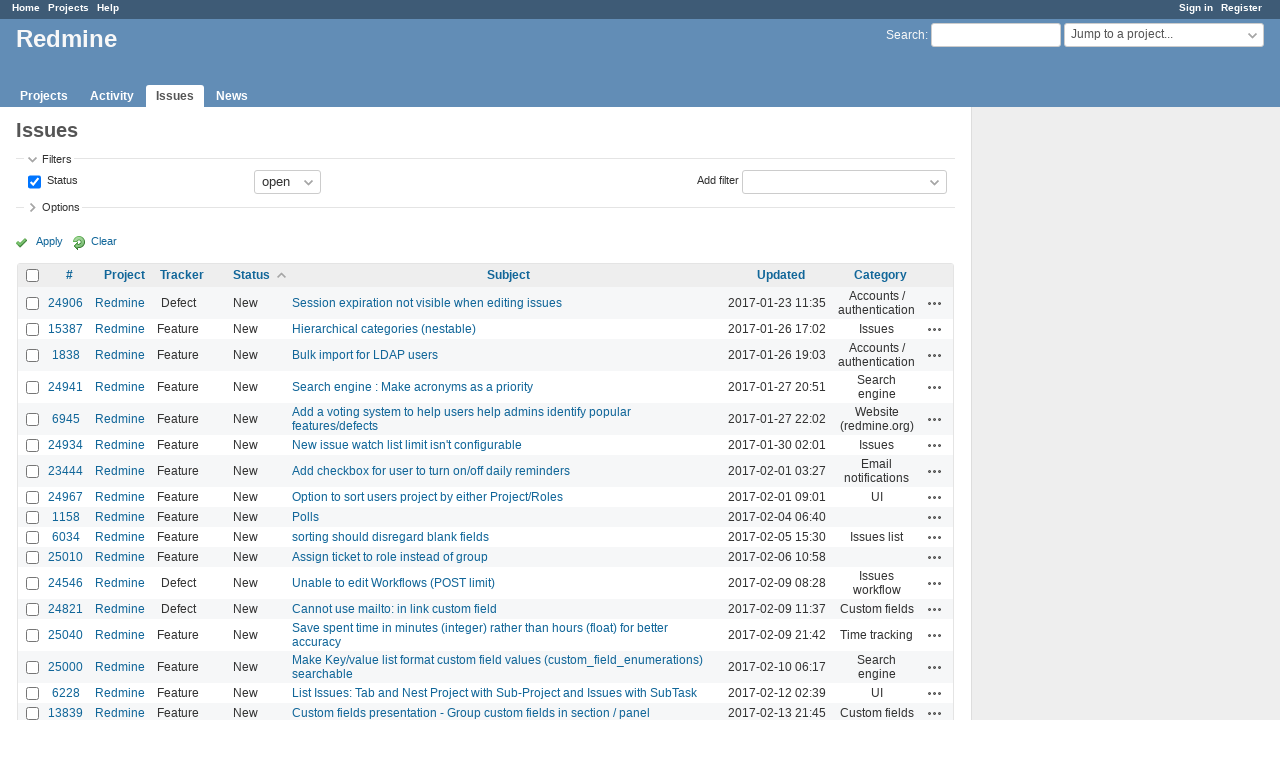

--- FILE ---
content_type: text/html; charset=utf-8
request_url: https://www.google.com/recaptcha/api2/aframe
body_size: 267
content:
<!DOCTYPE HTML><html><head><meta http-equiv="content-type" content="text/html; charset=UTF-8"></head><body><script nonce="Cdv7PEVlt75LGdyUUxlyHQ">/** Anti-fraud and anti-abuse applications only. See google.com/recaptcha */ try{var clients={'sodar':'https://pagead2.googlesyndication.com/pagead/sodar?'};window.addEventListener("message",function(a){try{if(a.source===window.parent){var b=JSON.parse(a.data);var c=clients[b['id']];if(c){var d=document.createElement('img');d.src=c+b['params']+'&rc='+(localStorage.getItem("rc::a")?sessionStorage.getItem("rc::b"):"");window.document.body.appendChild(d);sessionStorage.setItem("rc::e",parseInt(sessionStorage.getItem("rc::e")||0)+1);localStorage.setItem("rc::h",'1765396709516');}}}catch(b){}});window.parent.postMessage("_grecaptcha_ready", "*");}catch(b){}</script></body></html>